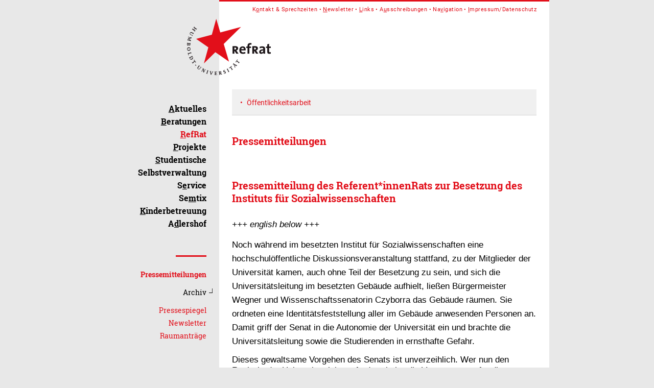

--- FILE ---
content_type: text/html; charset=UTF-8
request_url: https://www.refrat.de/article/oeffref.pm.Pressemitteilung-zur-Besetzung-des-Instituts-fuer-Sozialwissenschaften.html
body_size: 9956
content:
<!DOCTYPE html>
<html>
<head>
    <meta charset="utf-8">
    <title>Pressemitteilung des Referent*innenRats zur Besetzung des Instituts für Sozialwissenschaften - Referent_innenRat der Humboldt-Universität zu Berlin</title>
    <meta name="description" content="">
    <meta name="viewport" content="width=device-width, initial-scale=1">

    <meta property="og:title" content="Pressemitteilung des Referent*innenRats zur Besetzung des Instituts für Sozialwissenschaften - Referent_innenRat der Humboldt-Universität zu Berlin" />
    <meta property="og:type" content="article" /> <!-- siehe http://ogp.me/ -->
    <meta property="og:url" content="https://www.refrat.de" />
    <meta property="og:description" content="Pressemitteilung des Referent*innenRats zur Besetzung des Instituts für Sozialwissenschaften" />
    <meta property="og:site_name" content="Referent_innenRat der Humboldt-Universität zu Berlin" />
    <meta property="og:image" content="https://www.refrat.de/templ/nugw/img/fb_logo.png" />

    <!--<link href="https://fonts.googleapis.com/css?family=Roboto+Slab:400,700%7CRoboto:400,400i,700,700i" rel="stylesheet">-->
	<link href="/webfonts/webfonts.css" rel="stylesheet">	
 
	<link rel="stylesheet" type="text/css" href="https://www.refrat.de/templ/nugw/style.css" />
    <!--<script src="https://code.jquery.com/jquery-3.1.1.min.js" integrity="sha256-hVVnYaiADRTO2PzUGmuLJr8BLUSjGIZsDYGmIJLv2b8=" crossorigin="anonymous"></script>-->
	<script src="/jquery/jquery-3.3.1.min.js"></script>
    <script type="text/javascript">
        $(function () {
            $(window).scroll(function () {
                if ($(this).scrollTop() > 100) {
                    $('#back-to-top').fadeIn('fast');
                } else {
                    $('#back-to-top').fadeOut('fast');
                }
            });  
            $('#back-to-top').click(function () {
                $('body, html').animate({
                    scrollTop: 0
                }, 800);
                return false;
            });
            $('#menu-btn').click(function(event) {
                if ( $('body').hasClass('mobile-menu-active') ) {
                    $('body').removeClass('mobile-menu-active');
                }else {
                    $('body').addClass('mobile-menu-active');
                }
            });
            $('#menu-btn-close').click(function(event) {
                $('body').removeClass('mobile-menu-active');
            });
        });
    </script>
</head>
<body>

    <div id="wrapper">
        
        <header id="header">
            <h1 class="logo"><a href="https://www.refrat.de"><img src="https://www.refrat.de/templ/nugw/img/logo.png" alt="HU Refrat" border="0"></a></h1>
            <a id="menu-btn" href="#">
                <span><svg xmlns="http://www.w3.org/2000/svg" width="30" height="30" viewBox="0 0 24 24"><path d="M12 0c-6.627 0-12 5.373-12 12s5.373 12 12 12 12-5.373 12-12-5.373-12-12-12zm6 17h-12v-2h12v2zm0-4h-12v-2h12v2zm0-4h-12v-2h12v2z"/></svg></span><!-- 
             --><span>Menü</span>
            </a>
            <div class="nav-wrap">
                <a id="menu-btn-close" href="#">
                    <svg xmlns="http://www.w3.org/2000/svg" width="24" height="24" viewBox="0 0 24 24"><path d="M24 20.188l-8.315-8.209 8.2-8.282-3.697-3.697-8.212 8.318-8.31-8.203-3.666 3.666 8.321 8.24-8.206 8.313 3.666 3.666 8.237-8.318 8.285 8.203z"/></svg>
                </a>
                <nav class="nav">
                    <ul>
                        <li><a href="/./news.html" accesskey="a"><span>A</span>ktuelles</a></li>
<li><a href="/./beratung.html" accesskey="b"><span>B</span>eratungen</a></li>
<li><a href="/./referat.html" class="active" accesskey="r"><span>R</span>efRat</a></li>
<li><a href="/./projekte.html" accesskey="p"><span>P</span>rojekte</a></li>
<li><a href="/./ssv.html" accesskey="s"><span>S</span>tudentische Selbstverwaltung</a></li>
<li><a href="/./service.html" accesskey="e">S<span>e</span>rvice</a></li>
<li><a href="http://www.semtix.de" accesskey="m">Se<span>m</span>tix</a></li>
<li><a href="/./kinderbetreuung.html" accesskey="k"><span>K</span>inderbetreuung</a></li>
<li><a href="/./adlershof.html" accesskey="d">A<span>d</span>lershof</a></li>

                    </ul>
                </nav>
                <div class="sub-nav">
                    <span class="seperator"></span>
                    <ul>
                        <li><a href="/./oeffref.pm.html" class="active">Pressemitteilungen</a>
<ul><li><a href="/./oeffref.pm.archiv.html">Archiv</a></li>
</ul>
</li>
<li><a href="/./oeffref.pr.spiegel.html">Pressespiegel</a></li>
<li><a href="/./newsl.html">Newsletter</a></li>
<li><a href="/./Raumantraege.html">Raumanträge</a></li>

                    </ul>
                </div>
            </div>
        </header>

        <main id="content">

            <span class="seperator"></span>
			<ul class="meta-nav">
			<li><a href="/./kontakt.html" accesskey="o">K<span>o</span>ntakt &amp; Sprechzeiten</a></li><!-- 
             --><li><a href="/./newsletter.html" accesskey="n"><span>N</span>ewsletter</a></li><!-- 
             --><li><a href="/./links.html" accesskey="l"><span>L</span>inks</a></li><!-- 
             --><li><a href="/./ausschreibung.html" accesskey="u">A<span>u</span>sschreibungen</a></li><!-- 
             --><li><a href="/./navigation.html" accesskey="v">Na<span>v</span>igation</a></li><!-- 
             --><li><a href="/./impressum.html" accesskey="i"><span>I</span>mpressum/Datenschutz</a></li><!-- 
             -->
            </ul>

			<ul class="sub-sub-nav space-top">
<li><a href="/./oeffref.html">Öffentlichkeitsarbeit</a></li>


</ul>
            
			<article class="">
<h2>Pressemitteilungen</h2>
</article>
			<article class="">
                <h2><a href="/./article/oeffref.pm.Pressemitteilung-zur-Besetzung-des-Instituts-fuer-Sozialwissenschaften.html">Pressemitteilung des Referent*innenRats zur Besetzung des Instituts für Sozialwissenschaften</a></h2>
                
				<p><p><em><span style="font-size: 13.0pt; font-family: 'Calibri',sans-serif; mso-bidi-font-family: 'Arial Unicode MS';">+++ english below +++</span></em></p>
<p><span style="font-size: 13.0pt; font-family: 'Calibri',sans-serif; mso-bidi-font-family: 'Arial Unicode MS';">Noch w&auml;hrend im besetzten Institut f&uuml;r Sozialwissenschaften eine hochschul&ouml;ffentliche Diskussionsveranstaltung stattfand, zu der Mitglieder der Universit&auml;t kamen, auch ohne Teil der Besetzung zu sein, und sich die Universit&auml;tsleitung im besetzten Geb&auml;ude aufhielt, lie&szlig;en B&uuml;rgermeister Wegner und Wissenschaftssenatorin Czyborra das Geb&auml;ude r&auml;umen. Sie ordneten eine Identit&auml;tsfeststellung aller im Geb&auml;ude anwesenden Personen an. Damit griff der Senat in die Autonomie der Universit&auml;t ein und brachte die Universit&auml;tsleitung sowie die Studierenden in ernsthafte Gefahr. </span></p></p>




				
				
				<p><!-- [if gte mso 9]><xml>
 <w:WordDocument>
  <w:View>Normal</w:View>
  <w:Zoom>0</w:Zoom>
  <w:TrackMoves/>
  <w:TrackFormatting/>
  <w:HyphenationZone>21</w:HyphenationZone>
  <w:PunctuationKerning/>
  <w:ValidateAgainstSchemas/>
  <w:SaveIfXMLInvalid>false</w:SaveIfXMLInvalid>
  <w:IgnoreMixedContent>false</w:IgnoreMixedContent>
  <w:AlwaysShowPlaceholderText>false</w:AlwaysShowPlaceholderText>
  <w:DoNotPromoteQF/>
  <w:LidThemeOther>DE</w:LidThemeOther>
  <w:LidThemeAsian>X-NONE</w:LidThemeAsian>
  <w:LidThemeComplexScript>X-NONE</w:LidThemeComplexScript>
  <w:Compatibility>
   <w:BreakWrappedTables/>
   <w:SnapToGridInCell/>
   <w:WrapTextWithPunct/>
   <w:UseAsianBreakRules/>
   <w:DontGrowAutofit/>
   <w:SplitPgBreakAndParaMark/>
   <w:EnableOpenTypeKerning/>
   <w:DontFlipMirrorIndents/>
   <w:OverrideTableStyleHps/>
  </w:Compatibility>
  <w:DoNotOptimizeForBrowser/>
  <m:mathPr>
   <m:mathFont m:val="Cambria Math"/>
   <m:brkBin m:val="before"/>
   <m:brkBinSub m:val="--"/>
   <m:smallFrac m:val="off"/>
   <m:dispDef/>
   <m:lMargin m:val="0"/>
   <m:rMargin m:val="0"/>
   <m:defJc m:val="centerGroup"/>
   <m:wrapIndent m:val="1440"/>
   <m:intLim m:val="subSup"/>
   <m:naryLim m:val="undOvr"/>
  </m:mathPr></w:WordDocument>
</xml><![endif]--><!-- [if gte mso 9]><xml>
 <w:LatentStyles DefLockedState="false" DefUnhideWhenUsed="false"
  DefSemiHidden="false" DefQFormat="false" DefPriority="99"
  LatentStyleCount="376">
  <w:LsdException Locked="false" Priority="0" QFormat="true" Name="Normal"/>
  <w:LsdException Locked="false" Priority="9" QFormat="true" Name="heading 1"/>
  <w:LsdException Locked="false" Priority="9" SemiHidden="true"
   UnhideWhenUsed="true" QFormat="true" Name="heading 2"/>
  <w:LsdException Locked="false" Priority="9" SemiHidden="true"
   UnhideWhenUsed="true" QFormat="true" Name="heading 3"/>
  <w:LsdException Locked="false" Priority="9" SemiHidden="true"
   UnhideWhenUsed="true" QFormat="true" Name="heading 4"/>
  <w:LsdException Locked="false" Priority="9" SemiHidden="true"
   UnhideWhenUsed="true" QFormat="true" Name="heading 5"/>
  <w:LsdException Locked="false" Priority="9" SemiHidden="true"
   UnhideWhenUsed="true" QFormat="true" Name="heading 6"/>
  <w:LsdException Locked="false" Priority="9" SemiHidden="true"
   UnhideWhenUsed="true" QFormat="true" Name="heading 7"/>
  <w:LsdException Locked="false" Priority="9" SemiHidden="true"
   UnhideWhenUsed="true" QFormat="true" Name="heading 8"/>
  <w:LsdException Locked="false" Priority="9" SemiHidden="true"
   UnhideWhenUsed="true" QFormat="true" Name="heading 9"/>
  <w:LsdException Locked="false" SemiHidden="true" UnhideWhenUsed="true"
   Name="index 1"/>
  <w:LsdException Locked="false" SemiHidden="true" UnhideWhenUsed="true"
   Name="index 2"/>
  <w:LsdException Locked="false" SemiHidden="true" UnhideWhenUsed="true"
   Name="index 3"/>
  <w:LsdException Locked="false" SemiHidden="true" UnhideWhenUsed="true"
   Name="index 4"/>
  <w:LsdException Locked="false" SemiHidden="true" UnhideWhenUsed="true"
   Name="index 5"/>
  <w:LsdException Locked="false" SemiHidden="true" UnhideWhenUsed="true"
   Name="index 6"/>
  <w:LsdException Locked="false" SemiHidden="true" UnhideWhenUsed="true"
   Name="index 7"/>
  <w:LsdException Locked="false" SemiHidden="true" UnhideWhenUsed="true"
   Name="index 8"/>
  <w:LsdException Locked="false" SemiHidden="true" UnhideWhenUsed="true"
   Name="index 9"/>
  <w:LsdException Locked="false" Priority="39" SemiHidden="true"
   UnhideWhenUsed="true" Name="toc 1"/>
  <w:LsdException Locked="false" Priority="39" SemiHidden="true"
   UnhideWhenUsed="true" Name="toc 2"/>
  <w:LsdException Locked="false" Priority="39" SemiHidden="true"
   UnhideWhenUsed="true" Name="toc 3"/>
  <w:LsdException Locked="false" Priority="39" SemiHidden="true"
   UnhideWhenUsed="true" Name="toc 4"/>
  <w:LsdException Locked="false" Priority="39" SemiHidden="true"
   UnhideWhenUsed="true" Name="toc 5"/>
  <w:LsdException Locked="false" Priority="39" SemiHidden="true"
   UnhideWhenUsed="true" Name="toc 6"/>
  <w:LsdException Locked="false" Priority="39" SemiHidden="true"
   UnhideWhenUsed="true" Name="toc 7"/>
  <w:LsdException Locked="false" Priority="39" SemiHidden="true"
   UnhideWhenUsed="true" Name="toc 8"/>
  <w:LsdException Locked="false" Priority="39" SemiHidden="true"
   UnhideWhenUsed="true" Name="toc 9"/>
  <w:LsdException Locked="false" SemiHidden="true" UnhideWhenUsed="true"
   Name="Normal Indent"/>
  <w:LsdException Locked="false" SemiHidden="true" UnhideWhenUsed="true"
   Name="footnote text"/>
  <w:LsdException Locked="false" SemiHidden="true" UnhideWhenUsed="true"
   Name="annotation text"/>
  <w:LsdException Locked="false" SemiHidden="true" UnhideWhenUsed="true"
   Name="header"/>
  <w:LsdException Locked="false" SemiHidden="true" UnhideWhenUsed="true"
   Name="footer"/>
  <w:LsdException Locked="false" SemiHidden="true" UnhideWhenUsed="true"
   Name="index heading"/>
  <w:LsdException Locked="false" Priority="35" SemiHidden="true"
   UnhideWhenUsed="true" QFormat="true" Name="caption"/>
  <w:LsdException Locked="false" SemiHidden="true" UnhideWhenUsed="true"
   Name="table of figures"/>
  <w:LsdException Locked="false" SemiHidden="true" UnhideWhenUsed="true"
   Name="envelope address"/>
  <w:LsdException Locked="false" SemiHidden="true" UnhideWhenUsed="true"
   Name="envelope return"/>
  <w:LsdException Locked="false" SemiHidden="true" UnhideWhenUsed="true"
   Name="footnote reference"/>
  <w:LsdException Locked="false" SemiHidden="true" UnhideWhenUsed="true"
   Name="annotation reference"/>
  <w:LsdException Locked="false" SemiHidden="true" UnhideWhenUsed="true"
   Name="line number"/>
  <w:LsdException Locked="false" SemiHidden="true" UnhideWhenUsed="true"
   Name="page number"/>
  <w:LsdException Locked="false" SemiHidden="true" UnhideWhenUsed="true"
   Name="endnote reference"/>
  <w:LsdException Locked="false" SemiHidden="true" UnhideWhenUsed="true"
   Name="endnote text"/>
  <w:LsdException Locked="false" SemiHidden="true" UnhideWhenUsed="true"
   Name="table of authorities"/>
  <w:LsdException Locked="false" SemiHidden="true" UnhideWhenUsed="true"
   Name="macro"/>
  <w:LsdException Locked="false" SemiHidden="true" UnhideWhenUsed="true"
   Name="toa heading"/>
  <w:LsdException Locked="false" SemiHidden="true" UnhideWhenUsed="true"
   Name="List"/>
  <w:LsdException Locked="false" SemiHidden="true" UnhideWhenUsed="true"
   Name="List Bullet"/>
  <w:LsdException Locked="false" SemiHidden="true" UnhideWhenUsed="true"
   Name="List Number"/>
  <w:LsdException Locked="false" SemiHidden="true" UnhideWhenUsed="true"
   Name="List 2"/>
  <w:LsdException Locked="false" SemiHidden="true" UnhideWhenUsed="true"
   Name="List 3"/>
  <w:LsdException Locked="false" SemiHidden="true" UnhideWhenUsed="true"
   Name="List 4"/>
  <w:LsdException Locked="false" SemiHidden="true" UnhideWhenUsed="true"
   Name="List 5"/>
  <w:LsdException Locked="false" SemiHidden="true" UnhideWhenUsed="true"
   Name="List Bullet 2"/>
  <w:LsdException Locked="false" SemiHidden="true" UnhideWhenUsed="true"
   Name="List Bullet 3"/>
  <w:LsdException Locked="false" SemiHidden="true" UnhideWhenUsed="true"
   Name="List Bullet 4"/>
  <w:LsdException Locked="false" SemiHidden="true" UnhideWhenUsed="true"
   Name="List Bullet 5"/>
  <w:LsdException Locked="false" SemiHidden="true" UnhideWhenUsed="true"
   Name="List Number 2"/>
  <w:LsdException Locked="false" SemiHidden="true" UnhideWhenUsed="true"
   Name="List Number 3"/>
  <w:LsdException Locked="false" SemiHidden="true" UnhideWhenUsed="true"
   Name="List Number 4"/>
  <w:LsdException Locked="false" SemiHidden="true" UnhideWhenUsed="true"
   Name="List Number 5"/>
  <w:LsdException Locked="false" Priority="10" QFormat="true" Name="Title"/>
  <w:LsdException Locked="false" SemiHidden="true" UnhideWhenUsed="true"
   Name="Closing"/>
  <w:LsdException Locked="false" SemiHidden="true" UnhideWhenUsed="true"
   Name="Signature"/>
  <w:LsdException Locked="false" Priority="1" SemiHidden="true"
   UnhideWhenUsed="true" Name="Default Paragraph Font"/>
  <w:LsdException Locked="false" SemiHidden="true" UnhideWhenUsed="true"
   Name="Body Text"/>
  <w:LsdException Locked="false" SemiHidden="true" UnhideWhenUsed="true"
   Name="Body Text Indent"/>
  <w:LsdException Locked="false" SemiHidden="true" UnhideWhenUsed="true"
   Name="List Continue"/>
  <w:LsdException Locked="false" SemiHidden="true" UnhideWhenUsed="true"
   Name="List Continue 2"/>
  <w:LsdException Locked="false" SemiHidden="true" UnhideWhenUsed="true"
   Name="List Continue 3"/>
  <w:LsdException Locked="false" SemiHidden="true" UnhideWhenUsed="true"
   Name="List Continue 4"/>
  <w:LsdException Locked="false" SemiHidden="true" UnhideWhenUsed="true"
   Name="List Continue 5"/>
  <w:LsdException Locked="false" SemiHidden="true" UnhideWhenUsed="true"
   Name="Message Header"/>
  <w:LsdException Locked="false" Priority="11" QFormat="true" Name="Subtitle"/>
  <w:LsdException Locked="false" SemiHidden="true" UnhideWhenUsed="true"
   Name="Salutation"/>
  <w:LsdException Locked="false" SemiHidden="true" UnhideWhenUsed="true"
   Name="Date"/>
  <w:LsdException Locked="false" SemiHidden="true" UnhideWhenUsed="true"
   Name="Body Text First Indent"/>
  <w:LsdException Locked="false" SemiHidden="true" UnhideWhenUsed="true"
   Name="Body Text First Indent 2"/>
  <w:LsdException Locked="false" SemiHidden="true" UnhideWhenUsed="true"
   Name="Note Heading"/>
  <w:LsdException Locked="false" SemiHidden="true" UnhideWhenUsed="true"
   Name="Body Text 2"/>
  <w:LsdException Locked="false" SemiHidden="true" UnhideWhenUsed="true"
   Name="Body Text 3"/>
  <w:LsdException Locked="false" SemiHidden="true" UnhideWhenUsed="true"
   Name="Body Text Indent 2"/>
  <w:LsdException Locked="false" SemiHidden="true" UnhideWhenUsed="true"
   Name="Body Text Indent 3"/>
  <w:LsdException Locked="false" SemiHidden="true" UnhideWhenUsed="true"
   Name="Block Text"/>
  <w:LsdException Locked="false" SemiHidden="true" UnhideWhenUsed="true"
   Name="Hyperlink"/>
  <w:LsdException Locked="false" SemiHidden="true" UnhideWhenUsed="true"
   Name="FollowedHyperlink"/>
  <w:LsdException Locked="false" Priority="22" QFormat="true" Name="Strong"/>
  <w:LsdException Locked="false" Priority="20" QFormat="true" Name="Emphasis"/>
  <w:LsdException Locked="false" SemiHidden="true" UnhideWhenUsed="true"
   Name="Document Map"/>
  <w:LsdException Locked="false" SemiHidden="true" UnhideWhenUsed="true"
   Name="Plain Text"/>
  <w:LsdException Locked="false" SemiHidden="true" UnhideWhenUsed="true"
   Name="E-mail Signature"/>
  <w:LsdException Locked="false" SemiHidden="true" UnhideWhenUsed="true"
   Name="HTML Top of Form"/>
  <w:LsdException Locked="false" SemiHidden="true" UnhideWhenUsed="true"
   Name="HTML Bottom of Form"/>
  <w:LsdException Locked="false" SemiHidden="true" UnhideWhenUsed="true"
   Name="Normal (Web)"/>
  <w:LsdException Locked="false" SemiHidden="true" UnhideWhenUsed="true"
   Name="HTML Acronym"/>
  <w:LsdException Locked="false" SemiHidden="true" UnhideWhenUsed="true"
   Name="HTML Address"/>
  <w:LsdException Locked="false" SemiHidden="true" UnhideWhenUsed="true"
   Name="HTML Cite"/>
  <w:LsdException Locked="false" SemiHidden="true" UnhideWhenUsed="true"
   Name="HTML Code"/>
  <w:LsdException Locked="false" SemiHidden="true" UnhideWhenUsed="true"
   Name="HTML Definition"/>
  <w:LsdException Locked="false" SemiHidden="true" UnhideWhenUsed="true"
   Name="HTML Keyboard"/>
  <w:LsdException Locked="false" SemiHidden="true" UnhideWhenUsed="true"
   Name="HTML Preformatted"/>
  <w:LsdException Locked="false" SemiHidden="true" UnhideWhenUsed="true"
   Name="HTML Sample"/>
  <w:LsdException Locked="false" SemiHidden="true" UnhideWhenUsed="true"
   Name="HTML Typewriter"/>
  <w:LsdException Locked="false" SemiHidden="true" UnhideWhenUsed="true"
   Name="HTML Variable"/>
  <w:LsdException Locked="false" SemiHidden="true" UnhideWhenUsed="true"
   Name="Normal Table"/>
  <w:LsdException Locked="false" SemiHidden="true" UnhideWhenUsed="true"
   Name="annotation subject"/>
  <w:LsdException Locked="false" SemiHidden="true" UnhideWhenUsed="true"
   Name="No List"/>
  <w:LsdException Locked="false" SemiHidden="true" UnhideWhenUsed="true"
   Name="Outline List 1"/>
  <w:LsdException Locked="false" SemiHidden="true" UnhideWhenUsed="true"
   Name="Outline List 2"/>
  <w:LsdException Locked="false" SemiHidden="true" UnhideWhenUsed="true"
   Name="Outline List 3"/>
  <w:LsdException Locked="false" SemiHidden="true" UnhideWhenUsed="true"
   Name="Table Simple 1"/>
  <w:LsdException Locked="false" SemiHidden="true" UnhideWhenUsed="true"
   Name="Table Simple 2"/>
  <w:LsdException Locked="false" SemiHidden="true" UnhideWhenUsed="true"
   Name="Table Simple 3"/>
  <w:LsdException Locked="false" SemiHidden="true" UnhideWhenUsed="true"
   Name="Table Classic 1"/>
  <w:LsdException Locked="false" SemiHidden="true" UnhideWhenUsed="true"
   Name="Table Classic 2"/>
  <w:LsdException Locked="false" SemiHidden="true" UnhideWhenUsed="true"
   Name="Table Classic 3"/>
  <w:LsdException Locked="false" SemiHidden="true" UnhideWhenUsed="true"
   Name="Table Classic 4"/>
  <w:LsdException Locked="false" SemiHidden="true" UnhideWhenUsed="true"
   Name="Table Colorful 1"/>
  <w:LsdException Locked="false" SemiHidden="true" UnhideWhenUsed="true"
   Name="Table Colorful 2"/>
  <w:LsdException Locked="false" SemiHidden="true" UnhideWhenUsed="true"
   Name="Table Colorful 3"/>
  <w:LsdException Locked="false" SemiHidden="true" UnhideWhenUsed="true"
   Name="Table Columns 1"/>
  <w:LsdException Locked="false" SemiHidden="true" UnhideWhenUsed="true"
   Name="Table Columns 2"/>
  <w:LsdException Locked="false" SemiHidden="true" UnhideWhenUsed="true"
   Name="Table Columns 3"/>
  <w:LsdException Locked="false" SemiHidden="true" UnhideWhenUsed="true"
   Name="Table Columns 4"/>
  <w:LsdException Locked="false" SemiHidden="true" UnhideWhenUsed="true"
   Name="Table Columns 5"/>
  <w:LsdException Locked="false" SemiHidden="true" UnhideWhenUsed="true"
   Name="Table Grid 1"/>
  <w:LsdException Locked="false" SemiHidden="true" UnhideWhenUsed="true"
   Name="Table Grid 2"/>
  <w:LsdException Locked="false" SemiHidden="true" UnhideWhenUsed="true"
   Name="Table Grid 3"/>
  <w:LsdException Locked="false" SemiHidden="true" UnhideWhenUsed="true"
   Name="Table Grid 4"/>
  <w:LsdException Locked="false" SemiHidden="true" UnhideWhenUsed="true"
   Name="Table Grid 5"/>
  <w:LsdException Locked="false" SemiHidden="true" UnhideWhenUsed="true"
   Name="Table Grid 6"/>
  <w:LsdException Locked="false" SemiHidden="true" UnhideWhenUsed="true"
   Name="Table Grid 7"/>
  <w:LsdException Locked="false" SemiHidden="true" UnhideWhenUsed="true"
   Name="Table Grid 8"/>
  <w:LsdException Locked="false" SemiHidden="true" UnhideWhenUsed="true"
   Name="Table List 1"/>
  <w:LsdException Locked="false" SemiHidden="true" UnhideWhenUsed="true"
   Name="Table List 2"/>
  <w:LsdException Locked="false" SemiHidden="true" UnhideWhenUsed="true"
   Name="Table List 3"/>
  <w:LsdException Locked="false" SemiHidden="true" UnhideWhenUsed="true"
   Name="Table List 4"/>
  <w:LsdException Locked="false" SemiHidden="true" UnhideWhenUsed="true"
   Name="Table List 5"/>
  <w:LsdException Locked="false" SemiHidden="true" UnhideWhenUsed="true"
   Name="Table List 6"/>
  <w:LsdException Locked="false" SemiHidden="true" UnhideWhenUsed="true"
   Name="Table List 7"/>
  <w:LsdException Locked="false" SemiHidden="true" UnhideWhenUsed="true"
   Name="Table List 8"/>
  <w:LsdException Locked="false" SemiHidden="true" UnhideWhenUsed="true"
   Name="Table 3D effects 1"/>
  <w:LsdException Locked="false" SemiHidden="true" UnhideWhenUsed="true"
   Name="Table 3D effects 2"/>
  <w:LsdException Locked="false" SemiHidden="true" UnhideWhenUsed="true"
   Name="Table 3D effects 3"/>
  <w:LsdException Locked="false" SemiHidden="true" UnhideWhenUsed="true"
   Name="Table Contemporary"/>
  <w:LsdException Locked="false" SemiHidden="true" UnhideWhenUsed="true"
   Name="Table Elegant"/>
  <w:LsdException Locked="false" SemiHidden="true" UnhideWhenUsed="true"
   Name="Table Professional"/>
  <w:LsdException Locked="false" SemiHidden="true" UnhideWhenUsed="true"
   Name="Table Subtle 1"/>
  <w:LsdException Locked="false" SemiHidden="true" UnhideWhenUsed="true"
   Name="Table Subtle 2"/>
  <w:LsdException Locked="false" SemiHidden="true" UnhideWhenUsed="true"
   Name="Table Web 1"/>
  <w:LsdException Locked="false" SemiHidden="true" UnhideWhenUsed="true"
   Name="Table Web 2"/>
  <w:LsdException Locked="false" SemiHidden="true" UnhideWhenUsed="true"
   Name="Table Web 3"/>
  <w:LsdException Locked="false" SemiHidden="true" UnhideWhenUsed="true"
   Name="Balloon Text"/>
  <w:LsdException Locked="false" Priority="39" Name="Table Grid"/>
  <w:LsdException Locked="false" SemiHidden="true" UnhideWhenUsed="true"
   Name="Table Theme"/>
  <w:LsdException Locked="false" SemiHidden="true" Name="Placeholder Text"/>
  <w:LsdException Locked="false" Priority="1" QFormat="true" Name="No Spacing"/>
  <w:LsdException Locked="false" Priority="60" Name="Light Shading"/>
  <w:LsdException Locked="false" Priority="61" Name="Light List"/>
  <w:LsdException Locked="false" Priority="62" Name="Light Grid"/>
  <w:LsdException Locked="false" Priority="63" Name="Medium Shading 1"/>
  <w:LsdException Locked="false" Priority="64" Name="Medium Shading 2"/>
  <w:LsdException Locked="false" Priority="65" Name="Medium List 1"/>
  <w:LsdException Locked="false" Priority="66" Name="Medium List 2"/>
  <w:LsdException Locked="false" Priority="67" Name="Medium Grid 1"/>
  <w:LsdException Locked="false" Priority="68" Name="Medium Grid 2"/>
  <w:LsdException Locked="false" Priority="69" Name="Medium Grid 3"/>
  <w:LsdException Locked="false" Priority="70" Name="Dark List"/>
  <w:LsdException Locked="false" Priority="71" Name="Colorful Shading"/>
  <w:LsdException Locked="false" Priority="72" Name="Colorful List"/>
  <w:LsdException Locked="false" Priority="73" Name="Colorful Grid"/>
  <w:LsdException Locked="false" Priority="60" Name="Light Shading Accent 1"/>
  <w:LsdException Locked="false" Priority="61" Name="Light List Accent 1"/>
  <w:LsdException Locked="false" Priority="62" Name="Light Grid Accent 1"/>
  <w:LsdException Locked="false" Priority="63" Name="Medium Shading 1 Accent 1"/>
  <w:LsdException Locked="false" Priority="64" Name="Medium Shading 2 Accent 1"/>
  <w:LsdException Locked="false" Priority="65" Name="Medium List 1 Accent 1"/>
  <w:LsdException Locked="false" SemiHidden="true" Name="Revision"/>
  <w:LsdException Locked="false" Priority="34" QFormat="true"
   Name="List Paragraph"/>
  <w:LsdException Locked="false" Priority="29" QFormat="true" Name="Quote"/>
  <w:LsdException Locked="false" Priority="30" QFormat="true"
   Name="Intense Quote"/>
  <w:LsdException Locked="false" Priority="66" Name="Medium List 2 Accent 1"/>
  <w:LsdException Locked="false" Priority="67" Name="Medium Grid 1 Accent 1"/>
  <w:LsdException Locked="false" Priority="68" Name="Medium Grid 2 Accent 1"/>
  <w:LsdException Locked="false" Priority="69" Name="Medium Grid 3 Accent 1"/>
  <w:LsdException Locked="false" Priority="70" Name="Dark List Accent 1"/>
  <w:LsdException Locked="false" Priority="71" Name="Colorful Shading Accent 1"/>
  <w:LsdException Locked="false" Priority="72" Name="Colorful List Accent 1"/>
  <w:LsdException Locked="false" Priority="73" Name="Colorful Grid Accent 1"/>
  <w:LsdException Locked="false" Priority="60" Name="Light Shading Accent 2"/>
  <w:LsdException Locked="false" Priority="61" Name="Light List Accent 2"/>
  <w:LsdException Locked="false" Priority="62" Name="Light Grid Accent 2"/>
  <w:LsdException Locked="false" Priority="63" Name="Medium Shading 1 Accent 2"/>
  <w:LsdException Locked="false" Priority="64" Name="Medium Shading 2 Accent 2"/>
  <w:LsdException Locked="false" Priority="65" Name="Medium List 1 Accent 2"/>
  <w:LsdException Locked="false" Priority="66" Name="Medium List 2 Accent 2"/>
  <w:LsdException Locked="false" Priority="67" Name="Medium Grid 1 Accent 2"/>
  <w:LsdException Locked="false" Priority="68" Name="Medium Grid 2 Accent 2"/>
  <w:LsdException Locked="false" Priority="69" Name="Medium Grid 3 Accent 2"/>
  <w:LsdException Locked="false" Priority="70" Name="Dark List Accent 2"/>
  <w:LsdException Locked="false" Priority="71" Name="Colorful Shading Accent 2"/>
  <w:LsdException Locked="false" Priority="72" Name="Colorful List Accent 2"/>
  <w:LsdException Locked="false" Priority="73" Name="Colorful Grid Accent 2"/>
  <w:LsdException Locked="false" Priority="60" Name="Light Shading Accent 3"/>
  <w:LsdException Locked="false" Priority="61" Name="Light List Accent 3"/>
  <w:LsdException Locked="false" Priority="62" Name="Light Grid Accent 3"/>
  <w:LsdException Locked="false" Priority="63" Name="Medium Shading 1 Accent 3"/>
  <w:LsdException Locked="false" Priority="64" Name="Medium Shading 2 Accent 3"/>
  <w:LsdException Locked="false" Priority="65" Name="Medium List 1 Accent 3"/>
  <w:LsdException Locked="false" Priority="66" Name="Medium List 2 Accent 3"/>
  <w:LsdException Locked="false" Priority="67" Name="Medium Grid 1 Accent 3"/>
  <w:LsdException Locked="false" Priority="68" Name="Medium Grid 2 Accent 3"/>
  <w:LsdException Locked="false" Priority="69" Name="Medium Grid 3 Accent 3"/>
  <w:LsdException Locked="false" Priority="70" Name="Dark List Accent 3"/>
  <w:LsdException Locked="false" Priority="71" Name="Colorful Shading Accent 3"/>
  <w:LsdException Locked="false" Priority="72" Name="Colorful List Accent 3"/>
  <w:LsdException Locked="false" Priority="73" Name="Colorful Grid Accent 3"/>
  <w:LsdException Locked="false" Priority="60" Name="Light Shading Accent 4"/>
  <w:LsdException Locked="false" Priority="61" Name="Light List Accent 4"/>
  <w:LsdException Locked="false" Priority="62" Name="Light Grid Accent 4"/>
  <w:LsdException Locked="false" Priority="63" Name="Medium Shading 1 Accent 4"/>
  <w:LsdException Locked="false" Priority="64" Name="Medium Shading 2 Accent 4"/>
  <w:LsdException Locked="false" Priority="65" Name="Medium List 1 Accent 4"/>
  <w:LsdException Locked="false" Priority="66" Name="Medium List 2 Accent 4"/>
  <w:LsdException Locked="false" Priority="67" Name="Medium Grid 1 Accent 4"/>
  <w:LsdException Locked="false" Priority="68" Name="Medium Grid 2 Accent 4"/>
  <w:LsdException Locked="false" Priority="69" Name="Medium Grid 3 Accent 4"/>
  <w:LsdException Locked="false" Priority="70" Name="Dark List Accent 4"/>
  <w:LsdException Locked="false" Priority="71" Name="Colorful Shading Accent 4"/>
  <w:LsdException Locked="false" Priority="72" Name="Colorful List Accent 4"/>
  <w:LsdException Locked="false" Priority="73" Name="Colorful Grid Accent 4"/>
  <w:LsdException Locked="false" Priority="60" Name="Light Shading Accent 5"/>
  <w:LsdException Locked="false" Priority="61" Name="Light List Accent 5"/>
  <w:LsdException Locked="false" Priority="62" Name="Light Grid Accent 5"/>
  <w:LsdException Locked="false" Priority="63" Name="Medium Shading 1 Accent 5"/>
  <w:LsdException Locked="false" Priority="64" Name="Medium Shading 2 Accent 5"/>
  <w:LsdException Locked="false" Priority="65" Name="Medium List 1 Accent 5"/>
  <w:LsdException Locked="false" Priority="66" Name="Medium List 2 Accent 5"/>
  <w:LsdException Locked="false" Priority="67" Name="Medium Grid 1 Accent 5"/>
  <w:LsdException Locked="false" Priority="68" Name="Medium Grid 2 Accent 5"/>
  <w:LsdException Locked="false" Priority="69" Name="Medium Grid 3 Accent 5"/>
  <w:LsdException Locked="false" Priority="70" Name="Dark List Accent 5"/>
  <w:LsdException Locked="false" Priority="71" Name="Colorful Shading Accent 5"/>
  <w:LsdException Locked="false" Priority="72" Name="Colorful List Accent 5"/>
  <w:LsdException Locked="false" Priority="73" Name="Colorful Grid Accent 5"/>
  <w:LsdException Locked="false" Priority="60" Name="Light Shading Accent 6"/>
  <w:LsdException Locked="false" Priority="61" Name="Light List Accent 6"/>
  <w:LsdException Locked="false" Priority="62" Name="Light Grid Accent 6"/>
  <w:LsdException Locked="false" Priority="63" Name="Medium Shading 1 Accent 6"/>
  <w:LsdException Locked="false" Priority="64" Name="Medium Shading 2 Accent 6"/>
  <w:LsdException Locked="false" Priority="65" Name="Medium List 1 Accent 6"/>
  <w:LsdException Locked="false" Priority="66" Name="Medium List 2 Accent 6"/>
  <w:LsdException Locked="false" Priority="67" Name="Medium Grid 1 Accent 6"/>
  <w:LsdException Locked="false" Priority="68" Name="Medium Grid 2 Accent 6"/>
  <w:LsdException Locked="false" Priority="69" Name="Medium Grid 3 Accent 6"/>
  <w:LsdException Locked="false" Priority="70" Name="Dark List Accent 6"/>
  <w:LsdException Locked="false" Priority="71" Name="Colorful Shading Accent 6"/>
  <w:LsdException Locked="false" Priority="72" Name="Colorful List Accent 6"/>
  <w:LsdException Locked="false" Priority="73" Name="Colorful Grid Accent 6"/>
  <w:LsdException Locked="false" Priority="19" QFormat="true"
   Name="Subtle Emphasis"/>
  <w:LsdException Locked="false" Priority="21" QFormat="true"
   Name="Intense Emphasis"/>
  <w:LsdException Locked="false" Priority="31" QFormat="true"
   Name="Subtle Reference"/>
  <w:LsdException Locked="false" Priority="32" QFormat="true"
   Name="Intense Reference"/>
  <w:LsdException Locked="false" Priority="33" QFormat="true" Name="Book Title"/>
  <w:LsdException Locked="false" Priority="37" SemiHidden="true"
   UnhideWhenUsed="true" Name="Bibliography"/>
  <w:LsdException Locked="false" Priority="39" SemiHidden="true"
   UnhideWhenUsed="true" QFormat="true" Name="TOC Heading"/>
  <w:LsdException Locked="false" Priority="41" Name="Plain Table 1"/>
  <w:LsdException Locked="false" Priority="42" Name="Plain Table 2"/>
  <w:LsdException Locked="false" Priority="43" Name="Plain Table 3"/>
  <w:LsdException Locked="false" Priority="44" Name="Plain Table 4"/>
  <w:LsdException Locked="false" Priority="45" Name="Plain Table 5"/>
  <w:LsdException Locked="false" Priority="40" Name="Grid Table Light"/>
  <w:LsdException Locked="false" Priority="46" Name="Grid Table 1 Light"/>
  <w:LsdException Locked="false" Priority="47" Name="Grid Table 2"/>
  <w:LsdException Locked="false" Priority="48" Name="Grid Table 3"/>
  <w:LsdException Locked="false" Priority="49" Name="Grid Table 4"/>
  <w:LsdException Locked="false" Priority="50" Name="Grid Table 5 Dark"/>
  <w:LsdException Locked="false" Priority="51" Name="Grid Table 6 Colorful"/>
  <w:LsdException Locked="false" Priority="52" Name="Grid Table 7 Colorful"/>
  <w:LsdException Locked="false" Priority="46"
   Name="Grid Table 1 Light Accent 1"/>
  <w:LsdException Locked="false" Priority="47" Name="Grid Table 2 Accent 1"/>
  <w:LsdException Locked="false" Priority="48" Name="Grid Table 3 Accent 1"/>
  <w:LsdException Locked="false" Priority="49" Name="Grid Table 4 Accent 1"/>
  <w:LsdException Locked="false" Priority="50" Name="Grid Table 5 Dark Accent 1"/>
  <w:LsdException Locked="false" Priority="51"
   Name="Grid Table 6 Colorful Accent 1"/>
  <w:LsdException Locked="false" Priority="52"
   Name="Grid Table 7 Colorful Accent 1"/>
  <w:LsdException Locked="false" Priority="46"
   Name="Grid Table 1 Light Accent 2"/>
  <w:LsdException Locked="false" Priority="47" Name="Grid Table 2 Accent 2"/>
  <w:LsdException Locked="false" Priority="48" Name="Grid Table 3 Accent 2"/>
  <w:LsdException Locked="false" Priority="49" Name="Grid Table 4 Accent 2"/>
  <w:LsdException Locked="false" Priority="50" Name="Grid Table 5 Dark Accent 2"/>
  <w:LsdException Locked="false" Priority="51"
   Name="Grid Table 6 Colorful Accent 2"/>
  <w:LsdException Locked="false" Priority="52"
   Name="Grid Table 7 Colorful Accent 2"/>
  <w:LsdException Locked="false" Priority="46"
   Name="Grid Table 1 Light Accent 3"/>
  <w:LsdException Locked="false" Priority="47" Name="Grid Table 2 Accent 3"/>
  <w:LsdException Locked="false" Priority="48" Name="Grid Table 3 Accent 3"/>
  <w:LsdException Locked="false" Priority="49" Name="Grid Table 4 Accent 3"/>
  <w:LsdException Locked="false" Priority="50" Name="Grid Table 5 Dark Accent 3"/>
  <w:LsdException Locked="false" Priority="51"
   Name="Grid Table 6 Colorful Accent 3"/>
  <w:LsdException Locked="false" Priority="52"
   Name="Grid Table 7 Colorful Accent 3"/>
  <w:LsdException Locked="false" Priority="46"
   Name="Grid Table 1 Light Accent 4"/>
  <w:LsdException Locked="false" Priority="47" Name="Grid Table 2 Accent 4"/>
  <w:LsdException Locked="false" Priority="48" Name="Grid Table 3 Accent 4"/>
  <w:LsdException Locked="false" Priority="49" Name="Grid Table 4 Accent 4"/>
  <w:LsdException Locked="false" Priority="50" Name="Grid Table 5 Dark Accent 4"/>
  <w:LsdException Locked="false" Priority="51"
   Name="Grid Table 6 Colorful Accent 4"/>
  <w:LsdException Locked="false" Priority="52"
   Name="Grid Table 7 Colorful Accent 4"/>
  <w:LsdException Locked="false" Priority="46"
   Name="Grid Table 1 Light Accent 5"/>
  <w:LsdException Locked="false" Priority="47" Name="Grid Table 2 Accent 5"/>
  <w:LsdException Locked="false" Priority="48" Name="Grid Table 3 Accent 5"/>
  <w:LsdException Locked="false" Priority="49" Name="Grid Table 4 Accent 5"/>
  <w:LsdException Locked="false" Priority="50" Name="Grid Table 5 Dark Accent 5"/>
  <w:LsdException Locked="false" Priority="51"
   Name="Grid Table 6 Colorful Accent 5"/>
  <w:LsdException Locked="false" Priority="52"
   Name="Grid Table 7 Colorful Accent 5"/>
  <w:LsdException Locked="false" Priority="46"
   Name="Grid Table 1 Light Accent 6"/>
  <w:LsdException Locked="false" Priority="47" Name="Grid Table 2 Accent 6"/>
  <w:LsdException Locked="false" Priority="48" Name="Grid Table 3 Accent 6"/>
  <w:LsdException Locked="false" Priority="49" Name="Grid Table 4 Accent 6"/>
  <w:LsdException Locked="false" Priority="50" Name="Grid Table 5 Dark Accent 6"/>
  <w:LsdException Locked="false" Priority="51"
   Name="Grid Table 6 Colorful Accent 6"/>
  <w:LsdException Locked="false" Priority="52"
   Name="Grid Table 7 Colorful Accent 6"/>
  <w:LsdException Locked="false" Priority="46" Name="List Table 1 Light"/>
  <w:LsdException Locked="false" Priority="47" Name="List Table 2"/>
  <w:LsdException Locked="false" Priority="48" Name="List Table 3"/>
  <w:LsdException Locked="false" Priority="49" Name="List Table 4"/>
  <w:LsdException Locked="false" Priority="50" Name="List Table 5 Dark"/>
  <w:LsdException Locked="false" Priority="51" Name="List Table 6 Colorful"/>
  <w:LsdException Locked="false" Priority="52" Name="List Table 7 Colorful"/>
  <w:LsdException Locked="false" Priority="46"
   Name="List Table 1 Light Accent 1"/>
  <w:LsdException Locked="false" Priority="47" Name="List Table 2 Accent 1"/>
  <w:LsdException Locked="false" Priority="48" Name="List Table 3 Accent 1"/>
  <w:LsdException Locked="false" Priority="49" Name="List Table 4 Accent 1"/>
  <w:LsdException Locked="false" Priority="50" Name="List Table 5 Dark Accent 1"/>
  <w:LsdException Locked="false" Priority="51"
   Name="List Table 6 Colorful Accent 1"/>
  <w:LsdException Locked="false" Priority="52"
   Name="List Table 7 Colorful Accent 1"/>
  <w:LsdException Locked="false" Priority="46"
   Name="List Table 1 Light Accent 2"/>
  <w:LsdException Locked="false" Priority="47" Name="List Table 2 Accent 2"/>
  <w:LsdException Locked="false" Priority="48" Name="List Table 3 Accent 2"/>
  <w:LsdException Locked="false" Priority="49" Name="List Table 4 Accent 2"/>
  <w:LsdException Locked="false" Priority="50" Name="List Table 5 Dark Accent 2"/>
  <w:LsdException Locked="false" Priority="51"
   Name="List Table 6 Colorful Accent 2"/>
  <w:LsdException Locked="false" Priority="52"
   Name="List Table 7 Colorful Accent 2"/>
  <w:LsdException Locked="false" Priority="46"
   Name="List Table 1 Light Accent 3"/>
  <w:LsdException Locked="false" Priority="47" Name="List Table 2 Accent 3"/>
  <w:LsdException Locked="false" Priority="48" Name="List Table 3 Accent 3"/>
  <w:LsdException Locked="false" Priority="49" Name="List Table 4 Accent 3"/>
  <w:LsdException Locked="false" Priority="50" Name="List Table 5 Dark Accent 3"/>
  <w:LsdException Locked="false" Priority="51"
   Name="List Table 6 Colorful Accent 3"/>
  <w:LsdException Locked="false" Priority="52"
   Name="List Table 7 Colorful Accent 3"/>
  <w:LsdException Locked="false" Priority="46"
   Name="List Table 1 Light Accent 4"/>
  <w:LsdException Locked="false" Priority="47" Name="List Table 2 Accent 4"/>
  <w:LsdException Locked="false" Priority="48" Name="List Table 3 Accent 4"/>
  <w:LsdException Locked="false" Priority="49" Name="List Table 4 Accent 4"/>
  <w:LsdException Locked="false" Priority="50" Name="List Table 5 Dark Accent 4"/>
  <w:LsdException Locked="false" Priority="51"
   Name="List Table 6 Colorful Accent 4"/>
  <w:LsdException Locked="false" Priority="52"
   Name="List Table 7 Colorful Accent 4"/>
  <w:LsdException Locked="false" Priority="46"
   Name="List Table 1 Light Accent 5"/>
  <w:LsdException Locked="false" Priority="47" Name="List Table 2 Accent 5"/>
  <w:LsdException Locked="false" Priority="48" Name="List Table 3 Accent 5"/>
  <w:LsdException Locked="false" Priority="49" Name="List Table 4 Accent 5"/>
  <w:LsdException Locked="false" Priority="50" Name="List Table 5 Dark Accent 5"/>
  <w:LsdException Locked="false" Priority="51"
   Name="List Table 6 Colorful Accent 5"/>
  <w:LsdException Locked="false" Priority="52"
   Name="List Table 7 Colorful Accent 5"/>
  <w:LsdException Locked="false" Priority="46"
   Name="List Table 1 Light Accent 6"/>
  <w:LsdException Locked="false" Priority="47" Name="List Table 2 Accent 6"/>
  <w:LsdException Locked="false" Priority="48" Name="List Table 3 Accent 6"/>
  <w:LsdException Locked="false" Priority="49" Name="List Table 4 Accent 6"/>
  <w:LsdException Locked="false" Priority="50" Name="List Table 5 Dark Accent 6"/>
  <w:LsdException Locked="false" Priority="51"
   Name="List Table 6 Colorful Accent 6"/>
  <w:LsdException Locked="false" Priority="52"
   Name="List Table 7 Colorful Accent 6"/>
  <w:LsdException Locked="false" SemiHidden="true" UnhideWhenUsed="true"
   Name="Mention"/>
  <w:LsdException Locked="false" SemiHidden="true" UnhideWhenUsed="true"
   Name="Smart Hyperlink"/>
  <w:LsdException Locked="false" SemiHidden="true" UnhideWhenUsed="true"
   Name="Hashtag"/>
  <w:LsdException Locked="false" SemiHidden="true" UnhideWhenUsed="true"
   Name="Unresolved Mention"/>
  <w:LsdException Locked="false" SemiHidden="true" UnhideWhenUsed="true"
   Name="Smart Link"/>
 </w:LatentStyles>
</xml><![endif]--><!-- [if gte mso 10]>
<style>
 /* Style Definitions */
 table.MsoNormalTable
	{mso-style-name:"Normale Tabelle";
	mso-tstyle-rowband-size:0;
	mso-tstyle-colband-size:0;
	mso-style-noshow:yes;
	mso-style-priority:99;
	mso-style-parent:"";
	mso-padding-alt:0cm 5.4pt 0cm 5.4pt;
	mso-para-margin:0cm;
	mso-pagination:widow-orphan;
	font-size:10.0pt;
	font-family:"Times New Roman",serif;
	border:none;}
</style>
<![endif]--></p>
<p class="MsoNormal" style="margin-top: 0cm; line-height: normal;"><span style="font-size: 13.0pt; font-family: 'Calibri',sans-serif; mso-bidi-font-family: 'Arial Unicode MS';">Dieses gewaltsame Vorgehen des Senats ist unverzeihlich. Wer nun den R&uuml;cktritt der Universit&auml;tsleitung fordert, kehrt die Verantwortung f&uuml;r diesen Skandal, die der Senat tr&auml;</span><span lang="DA" style="font-size: 13.0pt; font-family: 'Calibri',sans-serif; mso-bidi-font-family: 'Arial Unicode MS'; mso-ansi-language: DA;">gt, v</span><span style="font-size: 13.0pt; font-family: 'Calibri',sans-serif; mso-bidi-font-family: 'Arial Unicode MS';">&ouml;llig um. F&uuml;r uns steht fest: Wer die eigene politische Profilierung &uuml;ber die Hochschulautonomie und die k&ouml;rperliche Unversehrtheit von Universit&auml;tsmitgliedern stellt, muss sich entschuldigen und zur&uuml;cktreten.</span></p>
<p class="MsoNormal" style="margin-top: 0cm; line-height: normal;"><span style="font-size: 13.0pt; font-family: 'Calibri',sans-serif; mso-bidi-font-family: 'Arial Unicode MS';">Das Anliegen, gegen Kriegsverbrechen zu protestieren, ist berechtigt - wir machen uns die Forderungen der Besetzung aber explizit nicht zu eigen. Wir verstehen insbesondere das Bed&uuml;rfnis unserer pal&auml;stinensischen Studierenden und unterst&uuml;tzen ihren Wunsch auf Anerkennung und ihre Hoffnung auf einen baldigen Waffenstillstand. Der Protest ist dabei ein Ausdruck ihrer Verzweiflung. Eine weitere Auseinandersetzung mit den in der Diskussionsrunde mit dem Pr&auml;sidium kommunizierten Minimalforderungen halten wir deshalb f&uuml;r sinnvoll. &Uuml;ber viele der Forderungen der Besetzung haben auch wir teils sehr unterschiedliche Meinungen. </span></p>
<p class="MsoNormal" style="margin-top: 0cm; line-height: normal;"><span style="font-size: 13.0pt; font-family: 'Calibri',sans-serif; mso-bidi-font-family: 'Arial Unicode MS';">Gleichzeitig verurteilen wir das Verwenden antisemitischer und Hamas-Symbolik. F&uuml;r uns ist es untragbar, dass sich das Hamas-Dreieck als Symbol einer klaren Feindesmarkierung durch das gesamte Institutsgeb&auml;ude zieht. Das Institutsgeb&auml;ude wurde im Rahmen der Besetzung als Schutzraum f&uuml;</span><span lang="EN-US" style="font-size: 13.0pt; font-family: 'Calibri',sans-serif; mso-bidi-font-family: 'Arial Unicode MS'; mso-ansi-language: EN-US;">r gro</span><span style="font-size: 13.0pt; font-family: 'Calibri',sans-serif; mso-bidi-font-family: 'Arial Unicode MS';">&szlig;e Teile der Mitglieder des Instituts f&uuml;r Sozialwissenschaften, insbesondere f&uuml;r j&uuml;dische Studierende, zerst&ouml;rt. Dass an unserer Universit&auml;t so konkrete Bedrohungssituationen geschaffen werden, bedr&uuml;ckt und schockiert uns zutiefst.</span></p>
<p class="MsoNormal" style="margin-top: 0cm; line-height: normal;"><span style="font-size: 13.0pt; font-family: 'Calibri',sans-serif; mso-bidi-font-family: 'Arial Unicode MS';">Wir haben uns nach einer Besichtigung des Institutsgeb&auml;udes am Donnerstagmorgen explizit wegen eindeutig antisemitischen Vorf&auml;llen und der sehr pr&auml;senten islamistisch militaristischen und antisemitischen Symbolik aus unserer Vermittlungsrolle zwischen Besetzung und Universit&auml;tsleitung zur&uuml;ckgezogen. Besetzung, Diskussionsveranstaltung und Protest haben wir weiterhin beobachtet. </span></p>
<p class="MsoNormal" style="margin-top: 0cm; line-height: normal;"><span style="font-size: 13.0pt; font-family: 'Calibri',sans-serif; mso-bidi-font-family: 'Arial Unicode MS';">Wir erwarten, dass innerhalb der sehr heterogenen Gruppe der Besetzer*innen ein angemessener und tiefgreifender Prozess stattfindet, der diese antisemitischen Vorf&auml;lle aufarbeitet. </span></p>
<p class="MsoNormal" style="margin-top: 0cm; line-height: normal;"><span style="font-size: 13.0pt; font-family: 'Calibri',sans-serif; mso-bidi-font-family: 'Arial Unicode MS';">Im Umgang mit Demonstrationen und Besetzungen kennt der Berliner Senat nur Eskalation. Diese Strategie ist fatal und wirkt als politischer Brandbeschleuniger. Die Besetzung w&auml;re ohnehin nur noch eine Stunde geduldet gewesen, es h&auml;tte lediglich das bis zum Einsatz der Polizei konstruktive Gespr&auml;ch zwischen Besetzer*innen, Universit&auml;tsmitgliedern und Pr&auml;sidium noch zu Ende gef&uuml;hrt werden sollen.</span></p>
<p class="MsoNormal" style="margin-top: 0cm; line-height: normal;"><span style="font-size: 13.0pt; font-family: 'Calibri',sans-serif; mso-bidi-font-family: 'Arial Unicode MS';">Wir verurteilen die Anordnung der R&auml;umung durch B&uuml;rgermeister und Senat. Die brutale R&auml;umung durch die Polizei, ebenso wie das enorme Polizeiaufgebot vor dem Institutsgeb&auml;ude, hat viele Anwesende mit traumatischen Gewalterfahrungen und k&ouml;rperlichen Verletzungen zur&uuml;ckgelassen. Wir wissen von mindestens einer Person, die aufgrund der Polizeigewalt mit lebensgef&auml;hrlichen Verletzungen ins Krankenhaus kam. Die Anzahl der rechtswidrigen, insbesondere rassistischen und auch transfeindlichen polizeilichen Ma&szlig;nahmen der letzten zwei Tage l&auml;sst sich kaum mehr z&auml;hlen. Es gibt keinerlei Rechtfertigung f&uuml;r ein solches Vorgehen der Polizei. Die Tatsache, dass die universit&auml;tsinterne Auseinandersetzung mit der Besetzung nicht ohne die politisch angeordnete Intervention von mehreren Einsatzhundertschaften, einem R&auml;umpanzer und Hamburger Gittern zu Ende gebracht werden konnte, ist eine bisher an Universit&auml;ten beispiellose politische Entgleisung der autorit&auml;r agierenden Berliner Regierung. </span></p>
<p class="MsoNormal" style="margin-top: 0cm; line-height: normal;"><span style="font-size: 13.0pt; font-family: 'Calibri',sans-serif; mso-bidi-font-family: 'Arial Unicode MS';">E-Mail f&uuml;r R&uuml;ckfragen: oeffref@refrat.hu-berlin.de</span></p>
<p class="MsoNormal" style="margin-top: 0cm; line-height: normal;">&nbsp;</p>
<p><em>--- english translation ---</em><br /><em>[es handelt sich im folgenden um eine &Uuml;BERSETZUNG, die der niedrigschwelligeren Zug&auml;nglichkeiten dient. G&uuml;ltig ist die deutsche Fassung] [the following is a TRANSLATION, which is intended to make the statement more accessible. The German version is valid]</em></p>
<p>While a public discussion event was still taking place in the occupied Institute of Social Sciences, which was attended by members of the university without being part of the occupation, and the university management was still in the occupied building, Mayor Wegner and Science Senator Czyborra had the building evacuated. They ordered an identity check of all persons present in the building. In doing so, the Senate interfered with the autonomy of the university and put the university management and students in serious danger.<br /><br />This violent action by the Senate is unforgivable. Those who are now demanding the resignation of the university management are completely reversing the responsibility for this scandal, which the Senate bears. For us, one thing is certain: anyone who puts their own political profile above university autonomy and the physical integrity of university members must apologize and resign.</p>
<p>The concern to protest against war crimes is justified - but we explicitly do not adopt the demands of the occupation as our own. We particularly understand the needs of our Palestinian students and support their desire for recognition and their hope for an early ceasefire. The protest is an expression of their desperation. We therefore believe that further discussion of the minimum demands communicated in the discussion round with the Executive Board makes sense. We also have very different opinions on many of the occupation's demands.<br /><br />At the same time, we condemn the use of anti-Semitic and Hamas symbols. For us, it is unacceptable that the Hamas triangle runs through the entire institute building as a symbol of a clear enemy marker. The institute building as a safe space was destroyed during the occupation for large parts of the members of the Institute of Social Sciences, especially for Jewish students. We are deeply saddened and shocked by the fact that such concrete threats have been created at our university.</p>
<p>After a tour of the institute building on Thursday morning, we explicitly withdrew from our role as mediators between the occupation and the university management due to the clearly anti-Semitic incidents and the very present Islamist militaristic and anti-Semitic symbolism.<br />We continued to observe the occupation, discussion event and protest.<br /><br />We expect an appropriate and in-depth process to take place within the very heterogeneous group of occupiers to deal with these anti-Semitic incidents.</p>
<p>When dealing with demonstrations and occupations, the Berlin Senate only knows escalation.<br />This strategy is fatal and acts as a political accelerant. The occupation would only have been tolerated for another hour anyway; the constructive talks between the occupiers, members of the university and the presidium up to the deployment of the police should have been brought to an end.<br /><br />We condemn the eviction order by the mayor and the Senate. The brutal eviction by the police, as well as the enormous police presence in front of the institute building, has left many of those present with traumatic experiences of violence and physical injuries. We know of at least one person who was hospitalized with life-threatening injuries as a result of the police violence. The number of unlawful, particularly racist and also trans-hostile police actions over the last two days can hardly be counted. There is no justification whatsoever for such police action. The fact that the university's internal confrontation with the occupation could not be brought to an end without the politically ordered intervention of several police squads, a clearing tank and Hamburg bars is a political derailment by the authoritarian Berlin government that is unprecedented at universities.<br /><br />E-mail for queries: oeffref@refrat.hu-berlin.de</p>
				
				
                <ul class="meta">
                    <li><a class="more-link" href="/./article/oeffref.pm.Pressemitteilung-zur-Besetzung-des-Instituts-fuer-Sozialwissenschaften.html">lesen</a></li>
                    <li><span>erstellt:</span>24.05.24, 20:14</li>
                    <li><span>ge&auml;ndert:</span>19.06.24, 10:53</li>
                </ul>                
            </article>
			 
			
        </main>

        <footer id="footer">

            <ul class="meta-nav">
                <li><a href="/./kontakt.html" accesskey="o">K<span>o</span>ntakt &amp; Sprechzeiten</a></li><!-- 
             --><li><a href="/./newsletter.html" accesskey="n"><span>N</span>ewsletter</a></li><!-- 
             --><li><a href="/./links.html" accesskey="l"><span>L</span>inks</a></li><!-- 
             --><li><a href="/./ausschreibung.html" accesskey="u">A<span>u</span>sschreibungen</a></li><!-- 
             --><li><a href="/./navigation.html" accesskey="v">Na<span>v</span>igation</a></li><!-- 
             --><li><a href="/./impressum.html" accesskey="i"><span>I</span>mpressum/Datenschutz</a></li><!-- 
             -->
            </ul>

            <div>
                ReferentInnenRat der Humboldt-Universität zu Berlin<br/>
                Unter den Linden 6<br/>
                10099 Berlin
            </div>

        </footer>

    </div>

    <a href="#" id="back-to-top">
        <!-- Icon by iconmonstr.com -->
        <svg xmlns="http://www.w3.org/2000/svg" width="30" height="30" viewBox="0 0 24 24"><path d="M0 12c0 6.627 5.373 12 12 12s12-5.373 12-12-5.373-12-12-12-12 5.373-12 12zm17-1h-4v8h-2v-8h-4l5-6 5 6z"/></svg>
    </a>

</body>
</html>


--- FILE ---
content_type: text/css
request_url: https://www.refrat.de/webfonts/webfonts.css
body_size: 533
content:
/* roboto-slab-regular - latin */
@font-face {
  font-family: 'Roboto Slab';
  font-style: normal;
  font-weight: 400;
  src: url('/webfonts/roboto-slab-v7-latin-regular.eot'); /* IE9 Compat Modes */
  src: local('Roboto Slab Regular'), local('RobotoSlab-Regular'),
       url('/webfonts/roboto-slab-v7-latin-regular.eot?#iefix') format('embedded-opentype'), /* IE6-IE8 */
       url('/webfonts/roboto-slab-v7-latin-regular.woff2') format('woff2'), /* Super Modern Browsers */
       url('/webfonts/roboto-slab-v7-latin-regular.woff') format('woff'), /* Modern Browsers */
       url('/webfonts/roboto-slab-v7-latin-regular.ttf') format('truetype'), /* Safari, Android, iOS */
       url('/webfonts/roboto-slab-v7-latin-regular.svg#RobotoSlab') format('svg'); /* Legacy iOS */
}

/* roboto-slab-700 - latin */
@font-face {
  font-family: 'Roboto Slab';
  font-style: normal;
  font-weight: 700;
  src: url('/webfonts/roboto-slab-v7-latin-700.eot'); /* IE9 Compat Modes */
  src: local('Roboto Slab Bold'), local('RobotoSlab-Bold'),
       url('/webfonts/roboto-slab-v7-latin-700.eot?#iefix') format('embedded-opentype'), /* IE6-IE8 */
       url('/webfonts/roboto-slab-v7-latin-700.woff2') format('woff2'), /* Super Modern Browsers */
       url('/webfonts/roboto-slab-v7-latin-700.woff') format('woff'), /* Modern Browsers */
       url('/webfonts/roboto-slab-v7-latin-700.ttf') format('truetype'), /* Safari, Android, iOS */
       url('/webfonts/roboto-slab-v7-latin-700.svg#RobotoSlab') format('svg'); /* Legacy iOS */
}

/* roboto-regular - latin */
@font-face {
  font-family: 'Roboto';
  font-style: normal;
  font-weight: 400;
  src: url('/webfonts/roboto-v18-latin-regular.eot'); /* IE9 Compat Modes */
  src: local('Roboto'), local('Roboto-Regular'),
       url('/webfonts/roboto-v18-latin-regular.eot?#iefix') format('embedded-opentype'), /* IE6-IE8 */
       url('/webfonts/roboto-v18-latin-regular.woff2') format('woff2'), /* Super Modern Browsers */
       url('/webfonts/roboto-v18-latin-regular.woff') format('woff'), /* Modern Browsers */
       url('/webfonts/roboto-v18-latin-regular.ttf') format('truetype'), /* Safari, Android, iOS */
       url('/webfonts/roboto-v18-latin-regular.svg#Roboto') format('svg'); /* Legacy iOS */
}

/* roboto-italic - latin */
@font-face {
  font-family: 'Roboto';
  font-style: italic;
  font-weight: 400;
  src: url('/webfonts/roboto-v18-latin-italic.eot'); /* IE9 Compat Modes */
  src: local('Roboto Italic'), local('Roboto-Italic'),
       url('/webfonts/roboto-v18-latin-italic.eot?#iefix') format('embedded-opentype'), /* IE6-IE8 */
       url('/webfonts/roboto-v18-latin-italic.woff2') format('woff2'), /* Super Modern Browsers */
       url('/webfonts/roboto-v18-latin-italic.woff') format('woff'), /* Modern Browsers */
       url('/webfonts/roboto-v18-latin-italic.ttf') format('truetype'), /* Safari, Android, iOS */
       url('/webfonts/roboto-v18-latin-italic.svg#Roboto') format('svg'); /* Legacy iOS */
}

/* roboto-700 - latin */
@font-face {
  font-family: 'Roboto';
  font-style: normal;
  font-weight: 700;
  src: url('/webfonts/roboto-v18-latin-700.eot'); /* IE9 Compat Modes */
  src: local('Roboto Bold'), local('Roboto-Bold'),
       url('/webfonts/roboto-v18-latin-700.eot?#iefix') format('embedded-opentype'), /* IE6-IE8 */
       url('/webfonts/roboto-v18-latin-700.woff2') format('woff2'), /* Super Modern Browsers */
       url('/webfonts/roboto-v18-latin-700.woff') format('woff'), /* Modern Browsers */
       url('/webfonts/roboto-v18-latin-700.ttf') format('truetype'), /* Safari, Android, iOS */
       url('/webfonts/roboto-v18-latin-700.svg#Roboto') format('svg'); /* Legacy iOS */
}

/* roboto-700italic - latin */
@font-face {
  font-family: 'Roboto';
  font-style: italic;
  font-weight: 700;
  src: url('/webfonts/roboto-v18-latin-700italic.eot'); /* IE9 Compat Modes */
  src: local('Roboto Bold Italic'), local('Roboto-BoldItalic'),
       url('/webfonts/roboto-v18-latin-700italic.eot?#iefix') format('embedded-opentype'), /* IE6-IE8 */
       url('/webfonts/roboto-v18-latin-700italic.woff2') format('woff2'), /* Super Modern Browsers */
       url('/webfonts/roboto-v18-latin-700italic.woff') format('woff'), /* Modern Browsers */
       url('/webfonts/roboto-v18-latin-700italic.ttf') format('truetype'), /* Safari, Android, iOS */
       url('/webfonts/roboto-v18-latin-700italic.svg#Roboto') format('svg'); /* Legacy iOS */
}


--- FILE ---
content_type: text/css
request_url: https://www.refrat.de/templ/nugw/style.css
body_size: 4229
content:
@charset "UTF-8";
/**
 * Eric Meyer's Reset CSS v2.0 (http://meyerweb.com/eric/tools/css/reset/)
 * http://cssreset.com
 */
html, body, div, span, applet, object, iframe,
h1, h2, h3, h4, h5, h6, p, blockquote, pre,
a, abbr, acronym, address, big, cite, code,
del, dfn, em, img, ins, kbd, q, s, samp,
small, strike, strong, sub, sup, tt, var,
b, u, i, center,
dl, dt, dd, ol, ul, li,
fieldset, form, label, legend,
table, caption, tbody, tfoot, thead, tr, th, td,
article, aside, canvas, details, embed,
figure, figcaption, footer, header, hgroup,
menu, nav, output, ruby, section, summary,
time, mark, audio, video {
  margin: 0;
  padding: 0;
  border: 0;
  font-size: 100%;
  font: inherit;
  vertical-align: baseline; }

/* HTML5 display-role reset for older browsers */
article, aside, details, figcaption, figure,
footer, header, hgroup, menu, nav, section {
  display: block; }

body {
  line-height: 1; }

ol, ul {
  list-style: none; }

blockquote, q {
  quotes: none; }

blockquote:before, blockquote:after,
q:before, q:after {
  content: '';
  content: none; }

table {
  border-collapse: collapse;
  border-spacing: 0; }

/*------------------------------------*    BASE
\*------------------------------------*/
html {
  font-size: 100%; }

body {
  font-family: "Roboto", sans-serif;
  font-size: 1rem;
  letter-spacing: normal;
  line-height: 1.563;
  color: #000;
  background-color: #e8e8e8;
  text-rendering: optimizeLegibility; }
  body.mobile-menu-active {
    overflow: hidden; }

a {
  color: #e20f1a;
  text-decoration: none;
  font-weight: 400; }

blockquote {
  position: relative;
  margin: 1.563rem 0;
  padding: 0 10% 0 2.5rem;
  letter-spacing: .03rem; }
  blockquote p:last-child {
    margin-bottom: 0; }
  blockquote:before {
    font-weight: 400;
    font-size: 3.5rem;
    position: absolute; }
  blockquote:before {
    top: -1.6rem;
    left: 0rem;
    content: '“'; }
  blockquote cite {
    display: block;
    margin-top: 0.23445;
    font-style: italic;
    font-size: 0.875rem;
    letter-spacing: .03rem; }
    blockquote cite:before {
      content: '\2015  '; }
    blockquote cite a {
      color: #e20f1a; }

p {
  margin-bottom: 0.7815rem; }
  p:last-child {
    margin-bottom: 0; }

strong {
  font-weight: 700; }

em {
  font-style: italic; }

small {
  font-size: 0.688rem; }

hr {
  margin: 0.7815rem 0 0;
  padding: 0.7815rem 0 0;
  border: none;
  border-top: 1px solid #ccc;
  color: #333; }

h2 {
  font-family: "Roboto Slab", serif;
  font-size: 1.25rem;
  font-weight: 700;
  line-height: 1.563rem;
  color: #e20f1a;
  margin-bottom: 1.563rem; }
  h2 a {
    font-weight: 700; }

h3 {
  font-family: "Roboto Slab", serif;
  font-size: 1rem;
  font-weight: 700;
  color: #000;
  line-height: 1.2504rem;
  padding-top: 1rem;
  margin-bottom: 1rem; }

.seperator {
  display: block;
  height: 3px;
  background-color: #e20f1a; }

#back-to-top {
  display: none;
  position: fixed;
  right: 1rem;
  bottom: 1rem; }
  #back-to-top path {
    fill: #e20f1a; }

#wrapper {
  max-width: 920px;
  margin-left: auto;
  margin-right: auto; }
  #wrapper::after {
    clear: both;
    content: "";
    display: block; }

#header {
  position: relative; }
  #header #menu-btn {
    display: block;
    margin: 0.7815rem 0;
    line-height: 0.9378rem;
    text-align: center; }
    #header #menu-btn path {
      fill: #e20f1a; }
    #header #menu-btn svg {
      margin-right: .3rem; }
    #header #menu-btn span {
      display: inline-block;
      vertical-align: middle; }
  #header #menu-btn-close {
    display: none; }
  #header h1.logo {
    display: block;
    margin: 1.563rem 0;
    text-align: center; }
  #header .nav-wrap {
    display: none; }
    body.mobile-menu-active #header .nav-wrap {
      display: block;
      position: fixed;
      top: 0;
      left: 0;
      z-index: 200;
      height: 100%;
      width: 100%;
      background-color: #fff;
      overflow: scroll; }
      body.mobile-menu-active #header .nav-wrap .nav, body.mobile-menu-active #header .nav-wrap .sub-nav {
        margin-left: 15px;
        margin-right: 15px; }
      body.mobile-menu-active #header .nav-wrap .nav {
        margin-top: 3.126rem;
        margin-bottom: 1.563rem; }
      body.mobile-menu-active #header .nav-wrap .sub-nav {
        margin-bottom: 1.563rem; }
      body.mobile-menu-active #header .nav-wrap .seperator {
        margin-bottom: 1.375rem; }
      body.mobile-menu-active #header .nav-wrap #menu-btn-close {
        display: block;
        position: absolute;
        right: 15px;
        top: 15px; }
        body.mobile-menu-active #header .nav-wrap #menu-btn-close path {
          fill: #e20f1a; }
  @media only screen and (min-width: 920px) {
    #header {
      width: calc(25% - 31.25px);
      float: left;
      margin-left: 25px; }
      #header h1.logo {
        z-index: 100;
        position: absolute;
        top: 35px;
        right: -126.92308px;
        margin: 0; }
      #header .nav-wrap {
        display: block; }
        #header .nav-wrap .nav {
          margin-top: 12.504rem;
          text-align: right;
          margin-bottom: 3.126rem; }
        #header .nav-wrap .sub-nav {
          text-align: right; }
          #header .nav-wrap .sub-nav .seperator {
            margin-left: auto;
            margin-bottom: 1.375rem; }
      #header #menu-btn {
        display: none; } }
  #header .nav ul li a {
    font-family: "Roboto Slab", serif;
    font-weight: 700;
    color: #000;
    line-height: 1.563rem;
    display: block; }
    #header .nav ul li a:hover, #header .nav ul li a.active {
      color: #e20f1a; }
    #header .nav ul li a span {
      text-decoration: underline; }
  #header .sub-nav .seperator {
    width: 60px; }
  #header .sub-nav ul li a {
    font-family: "Roboto Slab", serif;
    font-size: 0.875rem;
    font-weight: 400;
    color: #e20f1a;
    line-height: 1.042rem; }
    #header .sub-nav ul li a.active {
      font-weight: 700; }
    #header .sub-nav ul li a.top-level {
      font-weight: 700;
      font-size: 1rem; }
    #header .sub-nav ul li a:hover {
      color: #000; }
  #header .sub-nav ul li > ul {
    padding-top: 0.6252rem;
    padding-bottom: 0.6252rem; }
    #header .sub-nav ul li > ul li a {
      display: block;
      color: #000;
      line-height: 1.563rem;
      background-image: url("[data-uri]");
      background-repeat: no-repeat;
      padding-left: 12px;
      background-position: left 4px; }
      @media only screen and (min-width: 920px) {
        #header .sub-nav ul li > ul li a {
          background-image: url("[data-uri]");
          padding-left: 0;
          padding-right: 12px;
          margin-right: -12px;
          background-position: right 4px; } }

ul.meta-nav li a {
  display: inline-block;
  font-size: 0.688rem;
  line-height: 2.3445rem;
  letter-spacing: .03rem; }
  ul.meta-nav li a:hover {
    color: #000; }
  ul.meta-nav li a span {
    text-decoration: underline; }

ul.meta-nav li:last-child a {
  margin: 0; }
  ul.meta-nav li:last-child a:after {
    display: none; }

#content {
  position: relative;
  background-color: #fff;
  padding-bottom: 0.7815rem; }
  @media only screen and (min-width: 920px) {
    #content {
      width: calc(75% - 43.75px);
      float: left;
      margin-left: 25px;
      min-height: 1080px; } }
  #content .seperator {
    width: 100%;
    position: absolute;
    left: 0; }
  #content ul.meta-nav {
    display: none; }
    @media only screen and (min-width: 920px) {
      #content ul.meta-nav {
        display: block;
        float: right;
        margin-right: 25px; }
        #content ul.meta-nav::after {
          clear: both;
          content: "";
          display: table; }
        #content ul.meta-nav li {
          display: inline-block; }
          #content ul.meta-nav li a {
            line-height: 2.3445rem; }
            #content ul.meta-nav li a:after {
              content: '\2022';
              margin: 0 .2rem; } }
  #content ul.sub-sub-nav {
    margin-left: 15px;
    margin-right: 15px;
    padding-top: 0.7815rem;
    padding-bottom: 0.7815rem;
    border-bottom: 1px solid #d4d4d4;
    background-color: #f0f0f0; }
    @media only screen and (min-width: 920px) {
      #content ul.sub-sub-nav {
        margin-left: 25px;
        margin-right: 25px; } }
    #content ul.sub-sub-nav li {
      margin-left: 1rem; }
      #content ul.sub-sub-nav li a {
        font-size: 0.875rem;
        font-weight: 400;
        color: #e20f1a;
        line-height: 1.042rem; }
        #content ul.sub-sub-nav li a.active {
          font-weight: 700; }
        #content ul.sub-sub-nav li a.top-level {
          font-weight: 700;
          font-size: 1rem; }
        #content ul.sub-sub-nav li a:hover {
          color: #000; }
        #content ul.sub-sub-nav li a:hover:before {
          color: #000; }
        #content ul.sub-sub-nav li a:before {
          content: "\2022";
          color: #e20f1a;
          margin-right: .5rem; }
  @media only screen and (min-width: 920px) {
    #content .space-top {
      margin-top: 10.941rem !important; } }
  #content > hr {
    margin: 0.7815rem 0 0;
    padding: 0; }
  #content a[href^="http://"], #content a[href^="https://"] {
    background-image: url("[data-uri]");
    background-repeat: no-repeat;
    padding-left: 15px;
    background-position: left center; }
  #content article {
    margin-left: 15px;
    margin-right: 15px;
    word-wrap: break-word;
    padding-top: 2.3445rem; }
    @media only screen and (min-width: 920px) {
      #content article {
        margin-left: 25px;
        margin-right: 25px; } }
    @media only screen and (min-width: 920px) {
      #content article a {
        border-bottom: 1px solid transparent; }
        #content article a:hover {
          border-bottom: 1px solid #e20f1a; } }
    #content article ul, #content article ol {
      padding-left: 1.5rem;
      margin-bottom: 0.7815rem; }
      #content article ul:last-child, #content article ol:last-child {
        margin-bottom: 0; }
    #content article ul {
      list-style-type: disc; }
    #content article ol {
      list-style-type: decimal; }
    #content article img.stretch {
      width: 100%;
      height: auto;
      margin-bottom: 0.39075rem; }
    #content article .img-caption {
      margin-bottom: 0.7815rem; }
      #content article .img-caption > img {
        display: block;
        margin-bottom: 0; }
      #content article .img-caption .caption {
        display: block;
        font-style: italic;
        padding-top: 0.521rem;
        padding-bottom: 0.39075rem;
        font-size: 0.875rem;
        letter-spacing: .02rem; }
    #content article:last-child .meta {
      border-bottom: none; }
    #content article ul.meta {
      list-style-type: none;
      padding-left: 0;
      padding-bottom: 0.7815rem;
      border-bottom: 1px solid #ccc;
      line-height: 1.95375rem; }
      #content article ul.meta li {
        font-size: 0.875rem;
        letter-spacing: .02rem;
        -webkit-user-select: none;
        /* Chrome all / Safari all */
        -moz-user-select: none;
        /* Firefox all */
        -ms-user-select: none;
        /* IE 10+ */
        user-select: none;
        /* Likely future */ }
        #content article ul.meta li span {
          font-weight: 700;
          margin-right: 5px; }
        #content article ul.meta li a.more-link {
          font-weight: 700; }
      @media only screen and (min-width: 920px) {
        #content article ul.meta {
          display: table;
          width: 100%;
          padding: 0 25px 0.7815rem;
          margin: 0 -25px 0; }
          #content article ul.meta li {
            display: table-cell; }
            #content article ul.meta li:nth-child(2) {
              text-align: center; }
            #content article ul.meta li:nth-child(3) {
              text-align: right; } }

#footer {
  margin: 0.7815rem 15px;
  font-size: 0.688rem;
  line-height: 1.042rem;
  letter-spacing: .03rem; }
  #footer ul.meta-nav {
    display: block;
    margin-bottom: 0.7815rem; }
    #footer ul.meta-nav li a {
      line-height: 1.95375rem; }
  @media only screen and (min-width: 920px) {
    #footer {
      width: calc(75% - 43.75px);
      float: left;
      margin-left: 25px;
      margin-left: calc(25% - 31.25px + 50px);
      text-align: right; }
      #footer ul.meta-nav {
        display: none; } }
